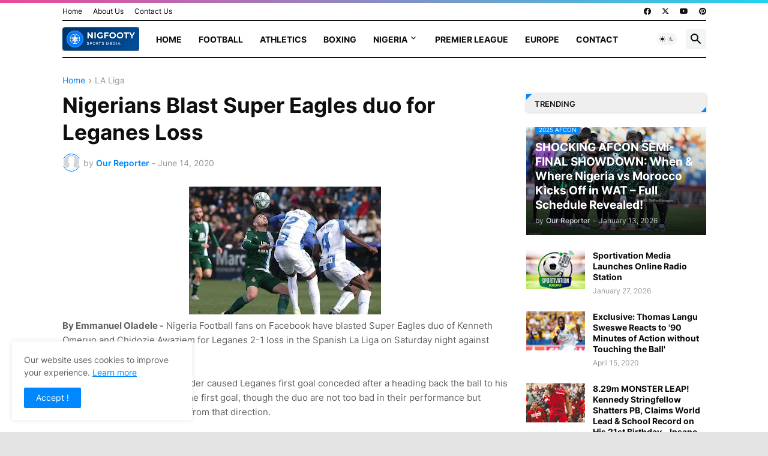

--- FILE ---
content_type: text/html; charset=utf-8
request_url: https://www.google.com/recaptcha/api2/aframe
body_size: 268
content:
<!DOCTYPE HTML><html><head><meta http-equiv="content-type" content="text/html; charset=UTF-8"></head><body><script nonce="ez2sCqAUg6WkbQiqhKypCA">/** Anti-fraud and anti-abuse applications only. See google.com/recaptcha */ try{var clients={'sodar':'https://pagead2.googlesyndication.com/pagead/sodar?'};window.addEventListener("message",function(a){try{if(a.source===window.parent){var b=JSON.parse(a.data);var c=clients[b['id']];if(c){var d=document.createElement('img');d.src=c+b['params']+'&rc='+(localStorage.getItem("rc::a")?sessionStorage.getItem("rc::b"):"");window.document.body.appendChild(d);sessionStorage.setItem("rc::e",parseInt(sessionStorage.getItem("rc::e")||0)+1);localStorage.setItem("rc::h",'1769871989544');}}}catch(b){}});window.parent.postMessage("_grecaptcha_ready", "*");}catch(b){}</script></body></html>